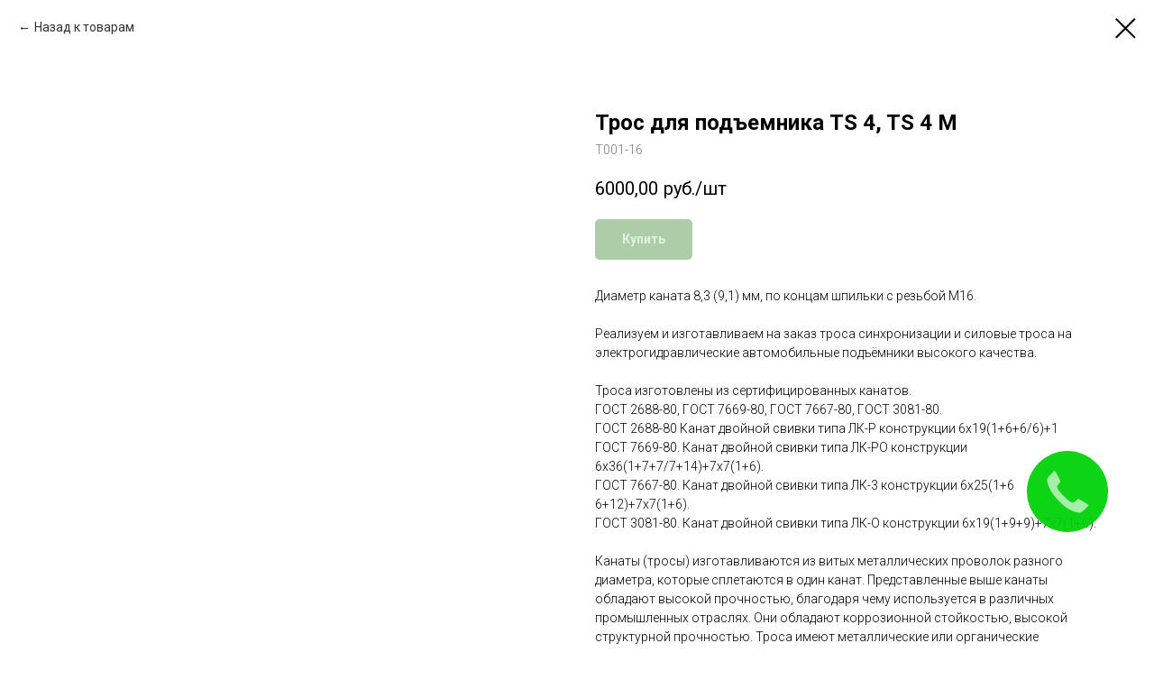

--- FILE ---
content_type: text/html; charset=UTF-8
request_url: https://m-zip.ru/zapchasti-dlya-gidravlicheskikh-podyemnikov/tproduct/197012565-514664268009-tros-dlya-podemnika-ts-4-ts-4-m
body_size: 13588
content:
<!DOCTYPE html> <html> <head> <meta charset="utf-8" /> <meta http-equiv="Content-Type" content="text/html; charset=utf-8" /> <meta name="viewport" content="width=device-width, initial-scale=1.0" /> <meta name="google-site-verification" content="7zL-TCprI7inJgUvr8tshZ6MCKNgrI6hnPHCR2bKcfA" /> <meta name="yandex-verification" content="75d6c1665702440b" /> <!--metatextblock-->
<title>Трос для подъемника TS 4, TS 4 M</title>
<meta name="description" content="Трос для подъемника TS 4, TS 4 M">
<meta name="keywords" content="Трос для подъемника TS 4, TS 4 M, TS4, TS4M, Трос, трос +для подъемника, трос подъемника двухстоечного,купить трос +для подъемника,трос синхронизации +для подъемника,трос +на подъемник т4,троса +для подъемников автомобильных,трос +для автоподъемника,трос синхронизации для подъемника т4,трос оцинкованный,силовой трос,длина троса подъемника,регулировка тросов подъемника">
<meta property="og:title" content="Трос для подъемника TS 4, TS 4 M" />
<meta property="og:description" content="Трос для подъемника TS 4, TS 4 M" />
<meta property="og:type" content="website" />
<meta property="og:url" content="https://m-zip.ru/zapchasti-dlya-gidravlicheskikh-podyemnikov/tproduct/197012565-514664268009-tros-dlya-podemnika-ts-4-ts-4-m" />
<meta property="og:image" content="https://static.tildacdn.com/tild3932-6562-4937-b365-303830396436/__.jpg" />
<link rel="canonical" href="https://m-zip.ru/zapchasti-dlya-gidravlicheskikh-podyemnikov/tproduct/197012565-514664268009-tros-dlya-podemnika-ts-4-ts-4-m" />
<!--/metatextblock--> <meta name="format-detection" content="telephone=no" /> <meta http-equiv="x-dns-prefetch-control" content="on"> <link rel="dns-prefetch" href="https://ws.tildacdn.com"> <link rel="dns-prefetch" href="https://static.tildacdn.com"> <link rel="shortcut icon" href="https://static.tildacdn.com/tild3633-3434-4564-b734-343562366331/favicon.ico" type="image/x-icon" /> <!-- Assets --> <script src="https://neo.tildacdn.com/js/tilda-fallback-1.0.min.js" async charset="utf-8"></script> <link rel="stylesheet" href="https://static.tildacdn.com/css/tilda-grid-3.0.min.css" type="text/css" media="all" onerror="this.loaderr='y';"/> <link rel="stylesheet" href="https://static.tildacdn.com/ws/project2116424/tilda-blocks-page11017018.min.css?t=1768999237" type="text/css" media="all" onerror="this.loaderr='y';" /> <link rel="preconnect" href="https://fonts.gstatic.com"> <link href="https://fonts.googleapis.com/css2?family=Roboto:wght@300;400;500;700&subset=latin,cyrillic" rel="stylesheet"> <link rel="stylesheet" href="https://static.tildacdn.com/css/tilda-animation-2.0.min.css" type="text/css" media="all" onerror="this.loaderr='y';" /> <link rel="stylesheet" href="https://static.tildacdn.com/css/tilda-menusub-1.0.min.css" type="text/css" media="print" onload="this.media='all';" onerror="this.loaderr='y';" /> <noscript><link rel="stylesheet" href="https://static.tildacdn.com/css/tilda-menusub-1.0.min.css" type="text/css" media="all" /></noscript> <link rel="stylesheet" href="https://static.tildacdn.com/css/tilda-cover-1.0.min.css" type="text/css" media="all" onerror="this.loaderr='y';" /> <link rel="stylesheet" href="https://static.tildacdn.com/css/tilda-slds-1.4.min.css" type="text/css" media="print" onload="this.media='all';" onerror="this.loaderr='y';" /> <noscript><link rel="stylesheet" href="https://static.tildacdn.com/css/tilda-slds-1.4.min.css" type="text/css" media="all" /></noscript> <link rel="stylesheet" href="https://static.tildacdn.com/css/tilda-menu-widgeticons-1.0.min.css" type="text/css" media="all" onerror="this.loaderr='y';" /> <link rel="stylesheet" href="https://static.tildacdn.com/css/tilda-forms-1.0.min.css" type="text/css" media="all" onerror="this.loaderr='y';" /> <link rel="stylesheet" href="https://static.tildacdn.com/css/tilda-popup-1.1.min.css" type="text/css" media="print" onload="this.media='all';" onerror="this.loaderr='y';" /> <noscript><link rel="stylesheet" href="https://static.tildacdn.com/css/tilda-popup-1.1.min.css" type="text/css" media="all" /></noscript> <link rel="stylesheet" href="https://static.tildacdn.com/css/tilda-catalog-1.1.min.css" type="text/css" media="print" onload="this.media='all';" onerror="this.loaderr='y';" /> <noscript><link rel="stylesheet" href="https://static.tildacdn.com/css/tilda-catalog-1.1.min.css" type="text/css" media="all" /></noscript> <link rel="stylesheet" href="https://static.tildacdn.com/css/tilda-catalog-filters-1.0.min.css" type="text/css" media="all" onerror="this.loaderr='y';" /> <link rel="stylesheet" href="https://static.tildacdn.com/css/tilda-cart-1.0.min.css" type="text/css" media="all" onerror="this.loaderr='y';" /> <link rel="stylesheet" href="https://static.tildacdn.com/css/tilda-zoom-2.0.min.css" type="text/css" media="print" onload="this.media='all';" onerror="this.loaderr='y';" /> <noscript><link rel="stylesheet" href="https://static.tildacdn.com/css/tilda-zoom-2.0.min.css" type="text/css" media="all" /></noscript> <script nomodule src="https://static.tildacdn.com/js/tilda-polyfill-1.0.min.js" charset="utf-8"></script> <script type="text/javascript">function t_onReady(func) {if(document.readyState!='loading') {func();} else {document.addEventListener('DOMContentLoaded',func);}}
function t_onFuncLoad(funcName,okFunc,time) {if(typeof window[funcName]==='function') {okFunc();} else {setTimeout(function() {t_onFuncLoad(funcName,okFunc,time);},(time||100));}}function t_throttle(fn,threshhold,scope) {return function() {fn.apply(scope||this,arguments);};}</script> <script src="https://static.tildacdn.com/js/jquery-1.10.2.min.js" charset="utf-8" onerror="this.loaderr='y';"></script> <script src="https://static.tildacdn.com/js/tilda-scripts-3.0.min.js" charset="utf-8" defer onerror="this.loaderr='y';"></script> <script src="https://static.tildacdn.com/ws/project2116424/tilda-blocks-page11017018.min.js?t=1768999237" charset="utf-8" onerror="this.loaderr='y';"></script> <script src="https://static.tildacdn.com/js/tilda-lazyload-1.0.min.js" charset="utf-8" async onerror="this.loaderr='y';"></script> <script src="https://static.tildacdn.com/js/tilda-animation-2.0.min.js" charset="utf-8" async onerror="this.loaderr='y';"></script> <script src="https://static.tildacdn.com/js/tilda-menusub-1.0.min.js" charset="utf-8" async onerror="this.loaderr='y';"></script> <script src="https://static.tildacdn.com/js/tilda-menu-1.0.min.js" charset="utf-8" async onerror="this.loaderr='y';"></script> <script src="https://static.tildacdn.com/js/tilda-submenublocks-1.0.min.js" charset="utf-8" async onerror="this.loaderr='y';"></script> <script src="https://static.tildacdn.com/js/tilda-cover-1.0.min.js" charset="utf-8" async onerror="this.loaderr='y';"></script> <script src="https://static.tildacdn.com/js/tilda-slds-1.4.min.js" charset="utf-8" async onerror="this.loaderr='y';"></script> <script src="https://static.tildacdn.com/js/hammer.min.js" charset="utf-8" async onerror="this.loaderr='y';"></script> <script src="https://static.tildacdn.com/js/tilda-menu-widgeticons-1.0.min.js" charset="utf-8" async onerror="this.loaderr='y';"></script> <script src="https://static.tildacdn.com/js/tilda-products-1.0.min.js" charset="utf-8" async onerror="this.loaderr='y';"></script> <script src="https://static.tildacdn.com/js/tilda-catalog-1.1.min.js" charset="utf-8" async onerror="this.loaderr='y';"></script> <script src="https://static.tildacdn.com/js/tilda-forms-1.0.min.js" charset="utf-8" async onerror="this.loaderr='y';"></script> <script src="https://static.tildacdn.com/js/tilda-cart-1.1.min.js" charset="utf-8" async onerror="this.loaderr='y';"></script> <script src="https://static.tildacdn.com/js/tilda-widget-positions-1.0.min.js" charset="utf-8" async onerror="this.loaderr='y';"></script> <script src="https://static.tildacdn.com/js/tilda-zero-1.1.min.js" charset="utf-8" async onerror="this.loaderr='y';"></script> <script src="https://static.tildacdn.com/js/tilda-zoom-2.0.min.js" charset="utf-8" async onerror="this.loaderr='y';"></script> <script src="https://static.tildacdn.com/js/tilda-skiplink-1.0.min.js" charset="utf-8" async onerror="this.loaderr='y';"></script> <script src="https://static.tildacdn.com/js/tilda-events-1.0.min.js" charset="utf-8" async onerror="this.loaderr='y';"></script> <script type="text/javascript" src="https://static.tildacdn.com/js/tilda-lk-dashboard-1.0.min.js" charset="utf-8" async onerror="this.loaderr='y';"></script> <!-- nominify begin --> <meta name="yandex-verification" content="bedbe7fff7affa87" /> <link rel="stylesheet" href="https://cdn.envybox.io/widget/cbk.css"> <script type="text/javascript" src="https://cdn.envybox.io/widget/cbk.js?wcb_code=e04ac2f09d5ea890d73048c25063b11d" charset="UTF-8" async></script> <script>WBK.sendCrmLead(63833, {'name' : name, 'email' : email, 'phone' : phone, 'comment' : comment});</script> <meta name="yandex-verification" content="d8fb5919e78ad984" /> <meta name="yandex-verification" content="d8fb5919e78ad984" /><!-- nominify end --><script type="text/javascript">window.dataLayer=window.dataLayer||[];</script> <script type="text/javascript">(function() {if((/bot|google|yandex|baidu|bing|msn|duckduckbot|teoma|slurp|crawler|spider|robot|crawling|facebook/i.test(navigator.userAgent))===false&&typeof(sessionStorage)!='undefined'&&sessionStorage.getItem('visited')!=='y'&&document.visibilityState){var style=document.createElement('style');style.type='text/css';style.innerHTML='@media screen and (min-width: 980px) {.t-records {opacity: 0;}.t-records_animated {-webkit-transition: opacity ease-in-out .2s;-moz-transition: opacity ease-in-out .2s;-o-transition: opacity ease-in-out .2s;transition: opacity ease-in-out .2s;}.t-records.t-records_visible {opacity: 1;}}';document.getElementsByTagName('head')[0].appendChild(style);function t_setvisRecs(){var alr=document.querySelectorAll('.t-records');Array.prototype.forEach.call(alr,function(el) {el.classList.add("t-records_animated");});setTimeout(function() {Array.prototype.forEach.call(alr,function(el) {el.classList.add("t-records_visible");});sessionStorage.setItem("visited","y");},400);}
document.addEventListener('DOMContentLoaded',t_setvisRecs);}})();</script></head> <body class="t-body" style="margin:0;"> <!--allrecords--> <div id="allrecords" class="t-records" data-product-page="y" data-hook="blocks-collection-content-node" data-tilda-project-id="2116424" data-tilda-page-id="11017018" data-tilda-page-alias="zapchasti-dlya-gidravlicheskikh-podyemnikov" data-tilda-formskey="b3bb0d22f067de6c93acbde4e052d0a8" data-tilda-lazy="yes" data-tilda-root-zone="com" data-tilda-project-headcode="yes" data-tilda-project-country="RU">
<!-- PRODUCT START -->

                
                        
                    
        
        

<div id="rec197012565" class="r t-rec" style="background-color:#ffffff;" data-bg-color="#ffffff">
    <div class="t-store t-store__prod-snippet__container">

        
                <div class="t-store__prod-popup__close-txt-wr" style="position:absolute;">
            <a href="https://m-zip.ru/zapchasti-dlya-gidravlicheskikh-podyemnikov" class="js-store-close-text t-store__prod-popup__close-txt t-descr t-descr_xxs" style="color:#000000;">
                Назад к товарам
            </a>
        </div>
        
        <a href="https://m-zip.ru/zapchasti-dlya-gidravlicheskikh-podyemnikov" class="t-popup__close" style="position:absolute; background-color:#ffffff">
            <div class="t-popup__close-wrapper">
                <svg class="t-popup__close-icon t-popup__close-icon_arrow" width="26px" height="26px" viewBox="0 0 26 26" version="1.1" xmlns="http://www.w3.org/2000/svg" xmlns:xlink="http://www.w3.org/1999/xlink"><path d="M10.4142136,5 L11.8284271,6.41421356 L5.829,12.414 L23.4142136,12.4142136 L23.4142136,14.4142136 L5.829,14.414 L11.8284271,20.4142136 L10.4142136,21.8284271 L2,13.4142136 L10.4142136,5 Z" fill="#000000"></path></svg>
                <svg class="t-popup__close-icon t-popup__close-icon_cross" width="23px" height="23px" viewBox="0 0 23 23" version="1.1" xmlns="http://www.w3.org/2000/svg" xmlns:xlink="http://www.w3.org/1999/xlink"><g stroke="none" stroke-width="1" fill="#000000" fill-rule="evenodd"><rect transform="translate(11.313708, 11.313708) rotate(-45.000000) translate(-11.313708, -11.313708) " x="10.3137085" y="-3.6862915" width="2" height="30"></rect><rect transform="translate(11.313708, 11.313708) rotate(-315.000000) translate(-11.313708, -11.313708) " x="10.3137085" y="-3.6862915" width="2" height="30"></rect></g></svg>
            </div>
        </a>
        
        <div class="js-store-product js-product t-store__product-snippet" data-product-lid="514664268009" data-product-uid="514664268009" itemscope itemtype="http://schema.org/Product">
            <meta itemprop="productID" content="514664268009" />

            <div class="t-container">
                <div>
                    <meta itemprop="image" content="https://static.tildacdn.com/tild3932-6562-4937-b365-303830396436/__.jpg" />
                    <div class="t-store__prod-popup__slider js-store-prod-slider t-store__prod-popup__col-left t-col t-col_6">
                        <div class="js-product-img" style="width:100%;padding-bottom:75%;background-size:cover;opacity:0;">
                        </div>
                    </div>
                    <div class="t-store__prod-popup__info t-align_left t-store__prod-popup__col-right t-col t-col_6">

                        <div class="t-store__prod-popup__title-wrapper">
                            <h1 class="js-store-prod-name js-product-name t-store__prod-popup__name t-name t-name_xl" itemprop="name" style="font-weight:700;font-family:Roboto;">Трос для подъемника TS 4, TS 4 M</h1>
                            <div class="t-store__prod-popup__brand t-descr t-descr_xxs" >
                                                            </div>
                            <div class="t-store__prod-popup__sku t-descr t-descr_xxs">
                                <span class="js-store-prod-sku js-product-sku" translate="no" itemprop="sku">
                                    Т001-16
                                </span>
                            </div>
                        </div>

                                                                        <div itemprop="offers" itemscope itemtype="http://schema.org/Offer" style="display:none;">
                            <meta itemprop="serialNumber" content="514664268009" />
                                                        <meta itemprop="sku" content="Т001-16" />
                                                        <meta itemprop="price" content="6000.00" />
                            <meta itemprop="priceCurrency" content="RUB" />
                                                        <link itemprop="availability" href="http://schema.org/InStock">
                                                    </div>
                        
                                                
                        <div class="js-store-price-wrapper t-store__prod-popup__price-wrapper">
                            <div class="js-store-prod-price t-store__prod-popup__price t-store__prod-popup__price-item t-name t-name_md" style="font-weight:400;">
                                                                <div class="js-product-price js-store-prod-price-val t-store__prod-popup__price-value" data-product-price-def="6000.0000" data-product-price-def-str="6000,00">6000,00</div><div class="t-store__prod-popup__price-currency" translate="no">руб./шт</div>
                                                            </div>
                            <div class="js-store-prod-price-old t-store__prod-popup__price_old t-store__prod-popup__price-item t-name t-name_md" style="font-weight:400;display:none;">
                                                                <div class="js-store-prod-price-old-val t-store__prod-popup__price-value"></div><div class="t-store__prod-popup__price-currency" translate="no">руб./шт</div>
                                                            </div>
                        </div>

                        <div class="js-product-controls-wrapper">
                        </div>

                        <div class="t-store__prod-popup__links-wrapper">
                                                    </div>

                                                <div class="t-store__prod-popup__btn-wrapper"   tt="Купить">
                                                        <a href="#order" class="t-store__prod-popup__btn t-store__prod-popup__btn_disabled t-btn t-btn_sm" style="color:#ffffff;background-color:#5c9951;border-radius:5px;-moz-border-radius:5px;-webkit-border-radius:5px;">
                                <table style="width:100%; height:100%;">
                                    <tbody>
                                        <tr>
                                            <td class="js-store-prod-popup-buy-btn-txt">Купить</td>
                                        </tr>
                                    </tbody>
                                </table>
                            </a>
                                                    </div>
                        
                        <div class="js-store-prod-text t-store__prod-popup__text t-descr t-descr_xxs" style="font-family:Roboto;">
                                                    <div class="js-store-prod-all-text" itemprop="description">
                                Диаметр каната 8,3 (9,1) мм, по концам шпильки с резьбой М16. <br /><br />Реализуем и изготавливаем на заказ троса синхронизации и силовые троса на электрогидравлические автомобильные подъёмники высокого качества. <br /><br />Троса изготовлены из сертифицированных канатов. <br />ГОСТ 2688-80, ГОСТ 7669-80, ГОСТ 7667-80, ГОСТ 3081-80. <br />ГОСТ 2688-80 Канат двойной свивки типа ЛК-Р конструкции 6х19(1+6+6/6)+1 <br />ГОСТ 7669-80. Канат двойной свивки типа ЛК-РО конструкции 6х36(1+7+7/7+14)+7х7(1+6). <br />ГОСТ 7667-80. Канат двойной свивки типа ЛК-3 конструкции 6х25(1+6 6+12)+7х7(1+6). <br />ГОСТ 3081-80. Канат двойной свивки типа ЛК-О конструкции 6х19(1+9+9)+7х7(1+6). <br /><br />Канаты (тросы) изготавливаются из витых металлических проволок разного диаметра, которые сплетаются в один канат. Представленные выше канаты обладают высокой прочностью, благодаря чему используется в различных промышленных отраслях. Они обладают коррозионной стойкостью, высокой структурной прочностью. Троса имеют металлические или органические сердечники. <br /><br /><br />Тросы для автомобильных подъемников различных типов и моделей. Изготавливаются из витых проволок, сплетаемых в канат. Обладают высокой прочностью на разрыв и растяжение. Для повышения антикоррозионных характеристик изделия опционально оцинковываются.<br /><br />Трос для подъемника представляет собой конструкцию из нескольких более тонких металлических проволок, обвитых вокруг органического либо стального сердечника. Он отвечает за равномерное поднятие груза (автомобиля), синхронизацию работы гидравлических цилиндров. Такие изделия выпускаются различной длины под определенную марку и модель автомобильного подъемника.<br />Особенности:<br /><ul><li>устойчивость к значительным нагрузкам;</li><li>стойкость к коррозионным воздействиям;</li><li>соответствие нормативным документам;</li><li>длительный период службы.</li><li>Срок изготовления 1-2 дня</li><li>Гарантия 12 месяцев на соединение шпилька трос</li></ul>Своевременная замена износившихся тросов гарантирует продолжительную безаварийную работу грузоподъемного оборудования автосервиса.<br />Рекомендации по эксплуатации троса<br /><ol><li>Следить, чтобы трос работал в сухой среде без попадания грязи и влаги.</li><li>Смазывать стальной канат.</li><li>Избегать трения тросов друг о друга, и о другие элементы подъемника</li><li>Избегать повышенной нагрузки на подъемник</li><li>Производить регулировку тросов.</li></ol>Почему стоит обратиться в нашу компанию:<br /><ul><li>Запчасти для электромеханических и электрогидравлических подъемников: гайки, шкивы, ролики, ползуны, тросы, винты и многое другое.</li><li>Постоянный складской запас ходовых позиций</li><li>Продукция имеет Сертификат «Ростест», гарантию 12 месяцев и паспорт изделия.</li><li>Для постоянных клиентов специальная система скидок.</li></ul><br />Уважаемый покупатель! <br /><em>- Товар сертифицирован</em> <br /><em>- Высокое качество.</em> <br /><em>- Доступные цены.</em> <br /><em>- Паспорт изделия.</em> <br /><em>- Расширенная гарантия до 12 месяцев</em> <em>(необходимо предоставить марку, модель, серийный и заводской номер подъемника).</em> <br /><br />                            </div>
                                                                            <div class="js-store-prod-all-charcs">
                                                                                                                                                                        </div>
                                                </div>

                    </div>
                </div>

                            </div>
        </div>
                <div class="js-store-error-msg t-store__error-msg-cont"></div>
        <div itemscope itemtype="http://schema.org/ImageGallery" style="display:none;">
                                                                                                        </div>

    </div>

                        
                        
    
    <style>
        /* body bg color */
        
        .t-body {
            background-color:#ffffff;
        }
        

        /* body bg color end */
        /* Slider stiles */
        .t-slds__bullet_active .t-slds__bullet_body {
            background-color: #222 !important;
        }

        .t-slds__bullet:hover .t-slds__bullet_body {
            background-color: #222 !important;
        }
        /* Slider stiles end */
    </style>
    

            
        
    <style>
        

        

        
    </style>
    
    
        
    <style>
        
    </style>
    
    
        
    <style>
        
    </style>
    
    
        
        <style>
    
                                    
        </style>
    
    
    <div class="js-store-tpl-slider-arrows" style="display: none;">
                


<div class="t-slds__arrow_wrapper t-slds__arrow_wrapper-left" data-slide-direction="left">
  <div class="t-slds__arrow t-slds__arrow-left t-slds__arrow-withbg" style="width: 30px; height: 30px;background-color: rgba(255,255,255,1);">
    <div class="t-slds__arrow_body t-slds__arrow_body-left" style="width: 7px;">
      <svg style="display: block" viewBox="0 0 7.3 13" xmlns="http://www.w3.org/2000/svg" xmlns:xlink="http://www.w3.org/1999/xlink">
                <desc>Left</desc>
        <polyline
        fill="none"
        stroke="#000000"
        stroke-linejoin="butt"
        stroke-linecap="butt"
        stroke-width="1"
        points="0.5,0.5 6.5,6.5 0.5,12.5"
        />
      </svg>
    </div>
  </div>
</div>
<div class="t-slds__arrow_wrapper t-slds__arrow_wrapper-right" data-slide-direction="right">
  <div class="t-slds__arrow t-slds__arrow-right t-slds__arrow-withbg" style="width: 30px; height: 30px;background-color: rgba(255,255,255,1);">
    <div class="t-slds__arrow_body t-slds__arrow_body-right" style="width: 7px;">
      <svg style="display: block" viewBox="0 0 7.3 13" xmlns="http://www.w3.org/2000/svg" xmlns:xlink="http://www.w3.org/1999/xlink">
        <desc>Right</desc>
        <polyline
        fill="none"
        stroke="#000000"
        stroke-linejoin="butt"
        stroke-linecap="butt"
        stroke-width="1"
        points="0.5,0.5 6.5,6.5 0.5,12.5"
        />
      </svg>
    </div>
  </div>
</div>    </div>

    
    <script>
        t_onReady(function() {
            var tildacopyEl = document.getElementById('tildacopy');
            if (tildacopyEl) tildacopyEl.style.display = 'none';

            var recid = '197012565';
            var options = {};
            var product = {"uid":514664268009,"rootpartid":1301015,"title":"Трос для подъемника TS 4, TS 4 M","descr":"Трос для подъемника TS 4, TS 4 M","text":"Диаметр каната 8,3 (9,1) мм, по концам шпильки с резьбой М16. <br \/><br \/>Реализуем и изготавливаем на заказ троса синхронизации и силовые троса на электрогидравлические автомобильные подъёмники высокого качества. <br \/><br \/>Троса изготовлены из сертифицированных канатов. <br \/>ГОСТ 2688-80, ГОСТ 7669-80, ГОСТ 7667-80, ГОСТ 3081-80. <br \/>ГОСТ 2688-80 Канат двойной свивки типа ЛК-Р конструкции 6х19(1+6+6\/6)+1 <br \/>ГОСТ 7669-80. Канат двойной свивки типа ЛК-РО конструкции 6х36(1+7+7\/7+14)+7х7(1+6). <br \/>ГОСТ 7667-80. Канат двойной свивки типа ЛК-3 конструкции 6х25(1+6 6+12)+7х7(1+6). <br \/>ГОСТ 3081-80. Канат двойной свивки типа ЛК-О конструкции 6х19(1+9+9)+7х7(1+6). <br \/><br \/>Канаты (тросы) изготавливаются из витых металлических проволок разного диаметра, которые сплетаются в один канат. Представленные выше канаты обладают высокой прочностью, благодаря чему используется в различных промышленных отраслях. Они обладают коррозионной стойкостью, высокой структурной прочностью. Троса имеют металлические или органические сердечники. <br \/><br \/><br \/>Тросы для автомобильных подъемников различных типов и моделей. Изготавливаются из витых проволок, сплетаемых в канат. Обладают высокой прочностью на разрыв и растяжение. Для повышения антикоррозионных характеристик изделия опционально оцинковываются.<br \/><br \/>Трос для подъемника представляет собой конструкцию из нескольких более тонких металлических проволок, обвитых вокруг органического либо стального сердечника. Он отвечает за равномерное поднятие груза (автомобиля), синхронизацию работы гидравлических цилиндров. Такие изделия выпускаются различной длины под определенную марку и модель автомобильного подъемника.<br \/>Особенности:<br \/><ul><li>устойчивость к значительным нагрузкам;<\/li><li>стойкость к коррозионным воздействиям;<\/li><li>соответствие нормативным документам;<\/li><li>длительный период службы.<\/li><li>Срок изготовления 1-2 дня<\/li><li>Гарантия 12 месяцев на соединение шпилька трос<\/li><\/ul>Своевременная замена износившихся тросов гарантирует продолжительную безаварийную работу грузоподъемного оборудования автосервиса.<br \/>Рекомендации по эксплуатации троса<br \/><ol><li>Следить, чтобы трос работал в сухой среде без попадания грязи и влаги.<\/li><li>Смазывать стальной канат.<\/li><li>Избегать трения тросов друг о друга, и о другие элементы подъемника<\/li><li>Избегать повышенной нагрузки на подъемник<\/li><li>Производить регулировку тросов.<\/li><\/ol>Почему стоит обратиться в нашу компанию:<br \/><ul><li>Запчасти для электромеханических и электрогидравлических подъемников: гайки, шкивы, ролики, ползуны, тросы, винты и многое другое.<\/li><li>Постоянный складской запас ходовых позиций<\/li><li>Продукция имеет Сертификат «Ростест», гарантию 12 месяцев и паспорт изделия.<\/li><li>Для постоянных клиентов специальная система скидок.<\/li><\/ul><br \/>Уважаемый покупатель! <br \/><em>- Товар сертифицирован<\/em> <br \/><em>- Высокое качество.<\/em> <br \/><em>- Доступные цены.<\/em> <br \/><em>- Паспорт изделия.<\/em> <br \/><em>- Расширенная гарантия до 12 месяцев<\/em> <em>(необходимо предоставить марку, модель, серийный и заводской номер подъемника).<\/em> <br \/><br \/>","sku":"Т001-16","price":"6000.0000","gallery":[{"img":"https:\/\/static.tildacdn.com\/tild3932-6562-4937-b365-303830396436\/__.jpg"},{"img":"https:\/\/static.tildacdn.com\/tild3561-3865-4963-a130-343031613864\/863_original.jpg"},{"img":"https:\/\/static.tildacdn.com\/stor3632-3537-4938-a664-393931303465\/35225786.jpg","video":"https:\/\/www.youtube.com\/watch?v=AFb3boSkvpE&amp;t=41s","vtype":"youtube.com","videoid":"AFb3boSkvpE"}],"sort":1009513,"portion":0,"newsort":0,"json_chars":"null","externalid":"tgThMnRoj6G0EvOuRMGl","pack_label":"lwh","pack_x":0,"pack_y":0,"pack_z":0,"pack_m":0,"serverid":"master","servertime":"1716883147.8125","parentuid":"","editions":[{"uid":514664268009,"price":"6 000.00","priceold":"","sku":"Т001-16","quantity":"","img":"https:\/\/static.tildacdn.com\/tild3932-6562-4937-b365-303830396436\/__.jpg"}],"characteristics":[],"properties":[],"partuids":[283496387149],"url":"https:\/\/m-zip.ru\/zapchasti-dlya-gidravlicheskikh-podyemnikov\/tproduct\/197012565-514664268009-tros-dlya-podemnika-ts-4-ts-4-m"};

            // draw slider or show image for SEO
            if (window.isSearchBot) {
                var imgEl = document.querySelector('.js-product-img');
                if (imgEl) imgEl.style.opacity = '1';
            } else {
                
                var prodcard_optsObj = {
    hasWrap: false,
    txtPad: '',
    bgColor: '',
    borderRadius: '',
    shadowSize: '0px',
    shadowOpacity: '',
    shadowSizeHover: '',
    shadowOpacityHover: '',
    shadowShiftyHover: '',
    btnTitle1: 'Подробнее',
    btnLink1: 'popup',
    btnTitle2: 'Купить',
    btnLink2: 'order',
    showOpts: false};

var price_optsObj = {
    color: '',
    colorOld: '',
    fontSize: '',
    fontWeight: '400'
};

var popup_optsObj = {
    columns: '6',
    columns2: '6',
    isVertical: '',
    align: '',
    btnTitle: 'Купить',
    closeText: 'Назад к товарам',
    iconColor: '#000000',
    containerBgColor: '#ffffff',
    overlayBgColorRgba: 'rgba(255,255,255,1)',
    popupStat: '',
    popupContainer: '',
    fixedButton: false,
    mobileGalleryStyle: ''
};

var slider_optsObj = {
    anim_speed: '',
    arrowColor: '#000000',
    videoPlayerIconColor: '',
    cycle: '',
    controls: 'arrowsthumbs',
    bgcolor: '#ebebeb'
};

var slider_dotsOptsObj = {
    size: '',
    bgcolor: '',
    bordersize: '',
    bgcoloractive: ''
};

var slider_slidesOptsObj = {
    zoomable: true,
    bgsize: 'cover',
    ratio: '1'
};

var typography_optsObj = {
    descrColor: '',
    titleColor: ''
};

var default_sortObj = {
    in_stock: false};

var btn1_style = 'border-radius:5px;-moz-border-radius:5px;-webkit-border-radius:5px;color:#ffffff;background-color:#5c9951;';
var btn2_style = 'border-radius:5px;-moz-border-radius:5px;-webkit-border-radius:5px;color:#000000;border:1px solid #000000;';

var options_catalog = {
    btn1_style: btn1_style,
    btn2_style: btn2_style,
    storepart: '283496387149',
    prodCard: prodcard_optsObj,
    popup_opts: popup_optsObj,
    defaultSort: default_sortObj,
    slider_opts: slider_optsObj,
    slider_dotsOpts: slider_dotsOptsObj,
    slider_slidesOpts: slider_slidesOptsObj,
    typo: typography_optsObj,
    price: price_optsObj,
    blocksInRow: '3',
    imageHover: true,
    imageHeight: '400px',
    imageRatioClass: 't-store__card__imgwrapper_4-3',
    align: 'left',
    vindent: '',
    isHorizOnMob:true,
    itemsAnim: '',
    hasOriginalAspectRatio: false,
    markColor: '#ffffff',
    markBgColor: '#ff4a4a',
    currencySide: 'r',
    currencyTxt: 'руб./шт',
    currencySeparator: ',',
    currencyDecimal: '',
    btnSize: '',
    verticalAlignButtons: false,
    hideFilters: false,
    titleRelevants: '',
    showRelevants: '',
    relevants_slider: false,
    relevants_quantity: '',
    isFlexCols: false,
    isPublishedPage: true,
    previewmode: true,
    colClass: 't-col t-col_3',
    ratio: '1_1',
    sliderthumbsside: '',
    showStoreBtnQuantity: '',
    tabs: '',
    galleryStyle: '',
    title_typo: '',
    descr_typo: '',
    price_typo: '',
    price_old_typo: '',
    menu_typo: '',
    options_typo: '',
    sku_typo: '',
    characteristics_typo: '',
    button_styles: '',
    button2_styles: '',
    buttonicon: '',
    buttoniconhover: '',
};                
                // emulate, get options_catalog from file store_catalog_fields
                options = options_catalog;
                options.typo.title = "font-weight:700;font-family:Roboto;" || '';
                options.typo.descr = "font-family:Roboto;" || '';

                try {
                    if (options.showRelevants) {
                        var itemsCount = '4';
                        var relevantsMethod;
                        switch (options.showRelevants) {
                            case 'cc':
                                relevantsMethod = 'current_category';
                                break;
                            case 'all':
                                relevantsMethod = 'all_categories';
                                break;
                            default:
                                relevantsMethod = 'category_' + options.showRelevants;
                                break;
                        }

                        t_onFuncLoad('t_store_loadProducts', function() {
                            t_store_loadProducts(
                                'relevants',
                                recid,
                                options,
                                false,
                                {
                                    currentProductUid: '514664268009',
                                    relevantsQuantity: itemsCount,
                                    relevantsMethod: relevantsMethod,
                                    relevantsSort: 'random'
                                }
                            );
                        });
                    }
                } catch (e) {
                    console.log('Error in relevants: ' + e);
                }
            }

            
                            options.popup_opts.btnTitle = 'Купить';
                        

            window.tStoreOptionsList = [];

            t_onFuncLoad('t_store_productInit', function() {
                t_store_productInit(recid, options, product);
            });

            // if user coming from catalog redirect back to main page
            if (window.history.state && (window.history.state.productData || window.history.state.storepartuid)) {
                window.onpopstate = function() {
                    window.history.replaceState(null, null, window.location.origin);
                    window.location.replace(window.location.origin);
                };
            }
        });
    </script>
    

</div>


<!-- PRODUCT END -->

<div id="rec205371608" class="r t-rec" style="" data-animationappear="off" data-record-type="706"> <!-- @classes: t-text t-text_xs t-name t-name_xs t-name_md t-btn t-btn_sm --> <script>t_onReady(function() {setTimeout(function() {t_onFuncLoad('tcart__init',function() {tcart__init('205371608',{cssClassName:''});});},50);var userAgent=navigator.userAgent.toLowerCase();var body=document.body;if(!body) return;if(userAgent.indexOf('instagram')!==-1&&userAgent.indexOf('iphone')!==-1) {body.style.position='relative';}
var rec=document.querySelector('#rec205371608');if(!rec) return;var cartWindow=rec.querySelector('.t706__cartwin,.t706__cartpage');var allRecords=document.querySelector('.t-records');var currentMode=allRecords.getAttribute('data-tilda-mode');if(cartWindow&&currentMode!=='edit'&&currentMode!=='preview') {cartWindow.addEventListener('scroll',t_throttle(function() {if(window.lazy==='y'||document.querySelector('#allrecords').getAttribute('data-tilda-lazy')==='yes') {t_onFuncLoad('t_lazyload_update',function() {t_lazyload_update();});}},500));}});</script> <div class="t706" data-cart-countdown="yes" data-opencart-onorder="yes" data-project-currency="руб./шт" data-project-currency-side="r" data-project-currency-sep="," data-project-currency-code="RUB"> <div class="t706__carticon" style=""> <div class="t706__carticon-text t-name t-name_xs"></div> <div class="t706__carticon-wrapper"> <div class="t706__carticon-imgwrap" style="background-color:#ffffff;"> <svg role="img" style="stroke:#217a00;" class="t706__carticon-img" xmlns="http://www.w3.org/2000/svg" viewBox="0 0 64 64"> <path fill="none" stroke-width="2" stroke-miterlimit="10" d="M44 18h10v45H10V18h10z"/> <path fill="none" stroke-width="2" stroke-miterlimit="10" d="M22 24V11c0-5.523 4.477-10 10-10s10 4.477 10 10v13"/> </svg> </div> <div class="t706__carticon-counter js-carticon-counter" style="background-color:#205c00;"></div> </div> </div> <div class="t706__cartwin" style="display: none;"> <div class="t706__close t706__cartwin-close"> <button type="button" class="t706__close-button t706__cartwin-close-wrapper" aria-label="Закрыть корзину"> <svg role="presentation" class="t706__close-icon t706__cartwin-close-icon" width="23px" height="23px" viewBox="0 0 23 23" version="1.1" xmlns="http://www.w3.org/2000/svg" xmlns:xlink="http://www.w3.org/1999/xlink"> <g stroke="none" stroke-width="1" fill="#fff" fill-rule="evenodd"> <rect transform="translate(11.313708, 11.313708) rotate(-45.000000) translate(-11.313708, -11.313708) " x="10.3137085" y="-3.6862915" width="2" height="30"></rect> <rect transform="translate(11.313708, 11.313708) rotate(-315.000000) translate(-11.313708, -11.313708) " x="10.3137085" y="-3.6862915" width="2" height="30"></rect> </g> </svg> </button> </div> <div class="t706__cartwin-content"> <div class="t706__cartwin-top"> <div class="t706__cartwin-heading t-name t-name_xl">Ваш заказ</div> </div> <div class="t706__cartwin-products"></div> <div class="t706__cartwin-bottom"> <div class="t706__cartwin-prodamount-wrap t-descr t-descr_sm"> <span class="t706__cartwin-prodamount-label"></span> <span class="t706__cartwin-prodamount"></span> </div> </div> <div class="t706__form-upper-text t-descr t-descr_xs">Проверьте наименование и количество товара - после заполните поля ниже.</div> <div class="t706__orderform "> <form
id="form205371608" name='form205371608' role="form" action='' method='POST' data-formactiontype="2" data-inputbox=".t-input-group" 
class="t-form js-form-proccess t-form_inputs-total_4 " data-formsended-callback="t706_onSuccessCallback"> <input type="hidden" name="formservices[]" value="c0ce91858c443caced44f1c191200e2a" class="js-formaction-services"> <input type="hidden" name="formservices[]" value="b141773b7521aaf046b9576ffd63ec27" class="js-formaction-services"> <input type="hidden" name="formservices[]" value="948be16ca90953b0dfe16b0be5e47adf" class="js-formaction-services"> <input type="hidden" name="tildaspec-formname" tabindex="-1" value="Cart"> <!-- @classes t-title t-text t-btn --> <div class="js-successbox t-form__successbox t-text t-text_md"
aria-live="polite"
style="display:none;" data-success-message="Спасибо! Ваш заказ принят."></div> <div
class="t-form__inputsbox
t-form__inputsbox_inrow "> <div
class=" t-input-group t-input-group_nm " data-input-lid="1496239431201" data-field-type="nm" data-field-name="Name"> <label
for='input_1496239431201'
class="t-input-title t-descr t-descr_md"
id="field-title_1496239431201" data-redactor-toolbar="no"
field="li_title__1496239431201"
style="color:;">Ваше имя</label> <div class="t-input-block " style="border-radius:15px;"> <input
type="text"
autocomplete="name"
name="Name"
id="input_1496239431201"
class="t-input js-tilda-rule"
value="" data-tilda-rule="name"
aria-describedby="error_1496239431201"
style="color:#000000;border:2px solid #033801;border-radius:15px;"> </div> <div class="t-input-error" aria-live="polite" id="error_1496239431201"></div> </div> <div
class=" t-input-group t-input-group_ph " data-input-lid="1496239478607" data-field-type="ph" data-field-name="Phone"> <label
for='input_1496239478607'
class="t-input-title t-descr t-descr_md"
id="field-title_1496239478607" data-redactor-toolbar="no"
field="li_title__1496239478607"
style="color:;">Телефон</label> <div class="t-input-block " style="border-radius:15px;"> <input
type="tel"
autocomplete="tel"
name="Phone"
id="input_1496239478607"
class="t-input js-tilda-rule js-tilda-mask"
value="" data-tilda-req="1" aria-required="true" data-tilda-rule="phone"
pattern="[0-9]*" data-tilda-mask="+7 (999) 999-99-99" aria-describedby="error_1496239478607"
style="color:#000000;border:2px solid #033801;border-radius:15px;"> <input
type="hidden"
name="tildaspec-mask-Phone"
id="input_1496239478607"
value="+7 (999) 999-99-99"
aria-describedby="error_1496239478607"> </div> <div class="t-input-error" aria-live="polite" id="error_1496239478607"></div> </div> <div
class=" t-input-group t-input-group_em " data-input-lid="1496239459190" data-field-type="em" data-field-name="Email"> <label
for='input_1496239459190'
class="t-input-title t-descr t-descr_md"
id="field-title_1496239459190" data-redactor-toolbar="no"
field="li_title__1496239459190"
style="color:;">e-mail</label> <div class="t-input-block " style="border-radius:15px;"> <input
type="email"
autocomplete="email"
name="Email"
id="input_1496239459190"
class="t-input js-tilda-rule"
value="" data-tilda-rule="email"
aria-describedby="error_1496239459190"
style="color:#000000;border:2px solid #033801;border-radius:15px;"> </div> <div class="t-input-error" aria-live="polite" id="error_1496239459190"></div> </div> <div
class=" t-input-group t-input-group_in " data-input-lid="1592909702960" data-field-type="in" data-field-name="Город"> <label
for='input_1592909702960'
class="t-input-title t-descr t-descr_md"
id="field-title_1592909702960" data-redactor-toolbar="no"
field="li_title__1592909702960"
style="color:;">Город</label> <div class="t-input-block " style="border-radius:15px;"> <input
type="text"
name="Город"
id="input_1592909702960"
class="t-input js-tilda-rule"
value="" data-tilda-req="1" aria-required="true"
aria-describedby="error_1592909702960"
style="color:#000000;border:2px solid #033801;border-radius:15px;"> </div> <div class="t-input-error" aria-live="polite" id="error_1592909702960"></div> </div> <div class="t-form__errorbox-middle"> <!--noindex--> <div
class="js-errorbox-all t-form__errorbox-wrapper"
style="display:none;" data-nosnippet
tabindex="-1"
aria-label="Ошибки при заполнении формы"> <ul
role="list"
class="t-form__errorbox-text t-text t-text_md"> <li class="t-form__errorbox-item js-rule-error js-rule-error-all"></li> <li class="t-form__errorbox-item js-rule-error js-rule-error-req"></li> <li class="t-form__errorbox-item js-rule-error js-rule-error-email"></li> <li class="t-form__errorbox-item js-rule-error js-rule-error-name"></li> <li class="t-form__errorbox-item js-rule-error js-rule-error-phone"></li> <li class="t-form__errorbox-item js-rule-error js-rule-error-minlength"></li> <li class="t-form__errorbox-item js-rule-error js-rule-error-string"></li> </ul> </div> <!--/noindex--> </div> <div class="t-form__submit"> <button
class="t-submit t-btnflex t-btnflex_type_submit t-btnflex_md"
type="submit"><span class="t-btnflex__text">Сделать Заказ</span> <style>#rec205371608 .t-btnflex.t-btnflex_type_submit {color:#ffffff;background-color:#1a6100;--border-width:0px;border-style:none !important;border-radius:15px;box-shadow:none !important;transition-duration:0.2s;transition-property:background-color,color,border-color,box-shadow,opacity,transform,gap;transition-timing-function:ease-in-out;}</style></button> </div> </div> <div class="t-form__errorbox-bottom"> <!--noindex--> <div
class="js-errorbox-all t-form__errorbox-wrapper"
style="display:none;" data-nosnippet
tabindex="-1"
aria-label="Ошибки при заполнении формы"> <ul
role="list"
class="t-form__errorbox-text t-text t-text_md"> <li class="t-form__errorbox-item js-rule-error js-rule-error-all"></li> <li class="t-form__errorbox-item js-rule-error js-rule-error-req"></li> <li class="t-form__errorbox-item js-rule-error js-rule-error-email"></li> <li class="t-form__errorbox-item js-rule-error js-rule-error-name"></li> <li class="t-form__errorbox-item js-rule-error js-rule-error-phone"></li> <li class="t-form__errorbox-item js-rule-error js-rule-error-minlength"></li> <li class="t-form__errorbox-item js-rule-error js-rule-error-string"></li> </ul> </div> <!--/noindex--> </div> </form> <style>#rec205371608 input::-webkit-input-placeholder {color:#000000;opacity:0.5;}#rec205371608 input::-moz-placeholder{color:#000000;opacity:0.5;}#rec205371608 input:-moz-placeholder {color:#000000;opacity:0.5;}#rec205371608 input:-ms-input-placeholder{color:#000000;opacity:0.5;}#rec205371608 textarea::-webkit-input-placeholder {color:#000000;opacity:0.5;}#rec205371608 textarea::-moz-placeholder{color:#000000;opacity:0.5;}#rec205371608 textarea:-moz-placeholder {color:#000000;opacity:0.5;}#rec205371608 textarea:-ms-input-placeholder{color:#000000;opacity:0.5;}</style> </div> <div class="t706__form-bottom-text t-text t-text_xs">Вся информация не является публичной офертой!<br /> Согласие на обработку персональных данных!<br /></div> </div> </div> <div class="t706__cartdata"> </div> </div> <style></style> <style>.t-menuwidgeticons__cart .t-menuwidgeticons__icon-counter{background-color:#205c00;}</style> </div>

</div>
<!--/allrecords--> <!-- Stat --> <!-- Yandex.Metrika counter 64662091 --> <script type="text/javascript" data-tilda-cookie-type="analytics">setTimeout(function(){(function(m,e,t,r,i,k,a){m[i]=m[i]||function(){(m[i].a=m[i].a||[]).push(arguments)};m[i].l=1*new Date();k=e.createElement(t),a=e.getElementsByTagName(t)[0],k.async=1,k.src=r,a.parentNode.insertBefore(k,a)})(window,document,"script","https://mc.yandex.ru/metrika/tag.js","ym");window.mainMetrikaId='64662091';ym(window.mainMetrikaId,"init",{clickmap:true,trackLinks:true,accurateTrackBounce:true,webvisor:true,params:{__ym:{"ymCms":{"cms":"tilda","cmsVersion":"1.0","cmsCatalog":"1"}}},ecommerce:"dataLayer"});},2000);</script> <noscript><div><img src="https://mc.yandex.ru/watch/64662091" style="position:absolute; left:-9999px;" alt="" /></div></noscript> <!-- /Yandex.Metrika counter --> <script type="text/javascript">if(!window.mainTracker) {window.mainTracker='tilda';}
setTimeout(function(){(function(d,w,k,o,g) {var n=d.getElementsByTagName(o)[0],s=d.createElement(o),f=function(){n.parentNode.insertBefore(s,n);};s.type="text/javascript";s.async=true;s.key=k;s.id="tildastatscript";s.src=g;if(w.opera=="[object Opera]") {d.addEventListener("DOMContentLoaded",f,false);} else {f();}})(document,window,'c7b8625ebe459a5a339311974a0535e7','script','https://static.tildacdn.com/js/tilda-stat-1.0.min.js');},2000);</script> </body> </html>